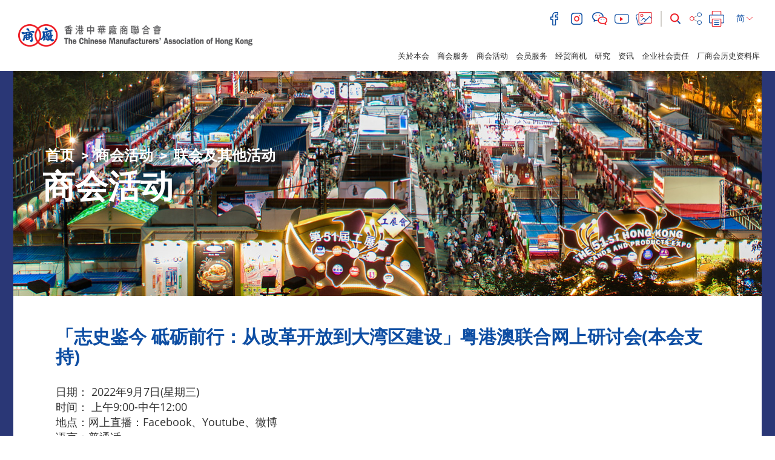

--- FILE ---
content_type: text/html; charset=UTF-8
request_url: https://cma.org.hk/sc/menu/48/content/3621?page=6
body_size: 52178
content:
<!DOCTYPE html>
<html>
    <head>
        <meta charset="utf-8">
        <meta http-equiv="X-UA-Compatible" content="IE=edge,chrome=1">
        <meta name="viewport" content="width=device-width, initial-scale=1">
        <title>香港中华厂商联合会</title>
        <meta name="language" content="sc">
        <meta name="copyright" content="&copy; 2026 版权属香港中华厂商联合会所有">
        <meta name="robots" content="index, follow">
                    <meta name="title" content="香港中華廠商聯合會 The Chinese Manufacturers&#039; Association of Hong Kong">
            <meta name="description" content="香港中華廠商聯合會 The Chinese Manufacturers&#039; Association of Hong Kong">
            <meta name="keywords" content="香港中華廠商聯合會 The Chinese Manufacturers&#039; Association of Hong Kong">
                <meta name="author" content="The Chinese Manufacturers&#039; Association of Hong Kong 香港中华厂商联合会">
        <meta property="og:type" content="website">
        <meta property="og:url" content="https://cma.org.hk/sc/menu/48/content/3621?page=6">
        <meta property="og:site_name" content="The Chinese Manufacturers&#039; Association of Hong Kong 香港中华厂商联合会">
                                    <meta property="og:title" content="香港中華廠商聯合會 The Chinese Manufacturers&#039; Association of Hong Kong">
            <meta property="og:description" content="香港中華廠商聯合會 The Chinese Manufacturers&#039; Association of Hong Kong">
            <meta property="og:image" content="https://www.cma.org.hk/favicon.jpg">
                <link rel="icon" type="image/vnd.microsoft.icon" href="https://cma.org.hk/favicon.ico?v=4">
        <link rel="shortcut icon" type="image/vnd.microsoft.icon" href="https://cma.org.hk/favicon.ico?v=4">

        <script src="/bundles/pjcore/js/vendor/jquery/jquery.min.js"></script>
        <script type="text/javascript" src="//s7.addthis.com/js/300/addthis_widget.js#pubid=ra-57905baff208619f"></script>
        
        
                        <link rel="stylesheet" href="/css/1d6ea9c.css"/>
                        <link rel="stylesheet" href="/css/a80aaa4.css" />
    
        <!-- Global site tag (gtag.js) - Google Analytics -->
        <script async src="https://www.googletagmanager.com/gtag/js?id=UA-129914137-1"></script>
        <script>
            window.dataLayer = window.dataLayer || [];
            function gtag(){dataLayer.push(arguments);}
            gtag('js', new Date());

            gtag('config', 'UA-129914137-1');
        </script>
    </head>

    <body class="sc" data-lang="sc">
                    <header>
    <div class="container-fuild">
        <div class="row">
            <div class="col-lg-4 col-md-5">
                <a href="/sc/" class="header-logo">
                    <img src="https://www.cma.org.hk/uploads/images/common/header/logo.png" alt="The Chinese Manufacturers' Association of Hong Kong">
                </a>
                <a class="menu-btn" href="javascript:void(0)">
                    <i class="fa fa-lg fa-bars"></i>
                </a>
            </div>
            <div class="col-lg-8 col-md-7">


                                                                                                                                                                                                                                                                
                <div class="header-main">
                    <div class="header-main-top">
                        <div class="header-social">
                                                            <a href="https://www.facebook.com/HashtagCMA" target="_blank">
                                    <img class="header-icon" src="https://www.cma.org.hk/uploads/images/common/header/icon_facebook.png" alt="facebook">
                                </a>
                                                                                        <a href="https://www.instagram.com/hashtagcma/" target="_blank">
                                    <img class="header-icon" src="https://www.cma.org.hk/uploads/images/common/header/icon_instagram.png" alt="instagram">
                                </a>
                                                                                        <a href="http://cma.org.hk/uploads/ckfinder/images/Header/qrcode.JPG" target="_blank" class="fancybox-wechat">
                                    <img class="header-icon" src="https://www.cma.org.hk/uploads/images/common/header/icon_wechat.png" alt="wechat">
                                </a>
                                                                                        <a href="https://www.youtube.com/channel/UCCfQru_Y3iIXEvX_ekQOIaQ" target="_blank">
                                    <img class="header-icon" src="https://www.cma.org.hk/uploads/images/common/header/icon_youtube.png" alt="youtube">
                                </a>
                                                        <a href="http://www.flickr.com/photos/99835276@N05/sets/" target="_blank"><img class="header-icon" src="https://www.cma.org.hk/uploads/images/common/header/icon_image.png" alt="image"></a>
                        </div>
                        <div class="header-function">
                            <div class="header-search">
                                <form class="form-search" action="/sc/search" method="GET">
                                    <div class="form-group">
                                        <input type="text" class="form-control" id="input-search" name="q" placeholder="搜寻" value="">
                                        <button class="btn-search" type="submit"><img class="header-icon" src="https://www.cma.org.hk/uploads/images/common/header/icon_search.png" alt="search"></button>
                                    </div>
                                </form>
                            </div>
                                                        <!-- Go to www.addthis.com/dashboard to customize your tools -->
                            <!-- <script type="text/javascript" src="//s7.addthis.com/js/300/addthis_widget.js#pubid=ra-57905baff208619f"></script> -->
                            <!-- Go to www.addthis.com/dashboard to customize your tools --> <div class="addthis_inline_share_toolbox_q4ik"></div>
                            <a href="javascript:window.print();" ><img class="header-icon" src="https://www.cma.org.hk/uploads/images/common/header/icon_print.png" alt="print"></a>
                            <!--<a href="javascript:window.print();" ><img class="header-icon" src="https://www.cma.org.hk/uploads/images/common/header/icon_print.png" alt="print"></a>-->
                            <div class="header-lang">
                                <div class="btn-group">
                                    <button type="button" class="btn btn-default dropdown-toggle" data-toggle="dropdown" aria-haspopup="true" aria-expanded="false">
                                        简 <img class="header-icon" src="https://www.cma.org.hk/uploads/images/common/header/lang_arrow.png" alt="select">
                                    </button>
                                    <ul class="dropdown-menu">
                                                                                    <li ><a href="/tc/menu/48/content/3621?page=6">繁</a></li>
                                            <li class="active"><a href="/sc/menu/48/content/3621?page=6">简</a></li>
                                            <li ><a href="/en/menu/48/content/3621?page=6">EN</a></li>
                                                                            </ul>
                                </div>
                                
                            </div>
                        </div>
                    </div>
                    
                </div>
            </div>
            <div class="col-lg-9 col-lg-offset-3 col-md-12">
                <div class="header-main-btm">
                    <div class="header-menu">
                        <ul class="list-inline">
                            <li><a href="javascript:void(0)">关於本会</a><span></span>
                                <ul>
                                                                                                                        <li><a class="" href="/sc/menu/10">简介及宗旨</a>
                                                                                        </li>
                                                                                    <li><a class="" href="/sc/menu/11">发展里程</a>
                                                                                        </li>
                                                                                    <li><a class="" href="/sc/menu/12">会长献辞</a>
                                                                                        </li>
                                                                                    <li><a class="" href="/sc/menu/181">立法会代表</a>
                                                                                        </li>
                                                                                    <li><a class="" href="/sc/menu/14">架构</a>
                                                                                        </li>
                                                                                    <li><a class="" href="/sc/menu/15">会董名录</a>
                                                                                            <ul>
                                                                                                            <li><a class="" href="/sc/menu/22">永远名誉会长</a></li>
                                                                                                            <li><a class="" href="/sc/menu/23">第43届会董会</a></li>
                                                                                                            <li><a class="" href="/sc/menu/24">名誉职务</a></li>
                                                                                                    </ul>
                                                                                        </li>
                                                                                    <li><a class="" href="/sc/menu/16">历届会长</a>
                                                                                        </li>
                                                                                    <li><a class="" href="/sc/menu/17">委员会</a>
                                                                                            <ul>
                                                                                                            <li><a class="" href="/sc/menu/25">常务委员会</a></li>
                                                                                                            <li><a class="" href="/sc/menu/26">事务委员会</a></li>
                                                                                                            <li><a class="" href="/sc/menu/27">妇女委员会</a></li>
                                                                                                            <li><a class="" href="/sc/menu/28">青年委员会</a></li>
                                                                                                            <li><a class="" href="/sc/menu/29">行业委员会</a></li>
                                                                                                    </ul>
                                                                                        </li>
                                                                                    <li><a class="" href="/sc/menu/136">2021选举委员会工业界(第二) 选委</a>
                                                                                        </li>
                                                                                    <li><a class="" href="/sc/menu/18">秘书处行政人员</a>
                                                                                        </li>
                                                                                    <li><a class="" href="/sc/menu/19">厂商会中学</a>
                                                                                        </li>
                                                                                    <li><a class="" href="/sc/menu/20">厂商会蔡章阁中学</a>
                                                                                        </li>
                                                                                    <li><a class="" href="/sc/menu/21">职位空缺</a>
                                                                                        </li>
                                                                                                                                                                                                                                                                                                                                                                                                                                                                                                                                                                                                                                                                                                                                                                                                                                                                                                                                                                                                                                                                                                                                                                    </ul>

                            </li>
                            <li><a href="javascript:void(0)">商会服务</a><span></span>
                                <ul>
                                                                                                                        <li><a class="" href="/sc/menu/30">品牌推广</a>
                                                                                            </li>
                                                                                    <li><a class="" href="/sc/menu/31">展覧服务</a>
                                                                                            </li>
                                                                                    <li><a class="" href="/sc/menu/32">产品检测及认证</a>
                                                                                            </li>
                                                                                    <li><a class="" href="/sc/menu/171">科技商品化CMA+</a>
                                                                                            </li>
                                                                                    <li><a class="" href="/sc/menu/33">来源证及电子商务</a>
                                                                                            </li>
                                                                                    <li><a class="" href="/sc/menu/34">保险代理服务</a>
                                                                                            </li>
                                                                                    <li><a class="" href="/sc/menu/35">工商协会秘书处服务</a>
                                                                                            </li>
                                                                                    <li><a class="" href="/sc/menu/36">公司秘书服务</a>
                                                                                            </li>
                                                                                    <li><a class="" href="/sc/menu/38">培训服务</a>
                                                                                            </li>
                                                                                    <li><a class="" href="/sc/menu/39">内地支援</a>
                                                                                            </li>
                                                                                    <li><a class="" href="/sc/menu/131">会议厅租用</a>
                                                                                            </li>
                                                                                    <li><a class="" href="/sc/menu/153">厂商会ESG+计划</a>
                                                                                                    <ul>
                                                                                                                    <li><a class="" href="/sc/menu/161">厂商会「ESG 约章」</a></li>
                                                                                                                    <li><a class="" href="/sc/menu/162">「ESG约章」行动参与公司优惠</a></li>
                                                                                                                    <li><a class="" href="/sc/menu/163">香港ESG奖</a></li>
                                                                                                            </ul>
                                                                                            </li>
                                                                                                                                                                                                                                                                                                                                                                                                                                                                                                                        </ul>
                            </li>
                            <li><a href="javascript:void(0)">商会活动</a><span></span>
                                <ul>
                                                                                                                                                                         <li><a class="" href="/sc/menu/41">培训课程</a>
                                                                                                    </li>
                                                                                                                                                                                 <li><a class="" href="/sc/menu/42">研讨会</a>
                                                                                                    </li>
                                                                                                                                                                                 <li><a class="" href="/sc/menu/43">接待来访团</a>
                                                                                                    </li>
                                                                                                                                                                                 <li><a class="" href="/sc/menu/44">考察及访问团</a>
                                                                                                    </li>
                                                                                                                                                                                 <li><a class="" href="/sc/menu/45">品牌推广活动</a>
                                                                                                            <ul>
                                                                                                                                                                                                 <li><a class="" href="/sc/menu/50">研讨会与课程</a></li>
                                                                                                                                                                                                                                                                 <li><a class="" href="/sc/menu/51">展览与推广</a></li>
                                                                                                                                                                                                                                                                 <li><a class="" href="/sc/menu/52">品牌评审及认证</a></li>
                                                                                                                                                                                                                                                                 <li><a class="" href="/sc/menu/53">交流与联系</a></li>
                                                                                                                                                                                    </ul>
                                                                                                    </li>
                                                                                                                                                                                 <li><a class="" href="/sc/menu/46">展览会</a>
                                                                                                            <ul>
                                                                                                                                                                                                 <li><a class="" href="/sc/menu/54">香港工展会</a></li>
                                                                                                                                                                                                                                                                 <li><a class="" href="/sc/menu/150">工展会购物节</a></li>
                                                                                                                                                                                                                                                                 <li><a class="" href="/sc/menu/55">香港美食嘉年华</a></li>
                                                                                                                                                                                                                                                                 <li><a class="" href="/sc/menu/56">香港工展会·澳门</a></li>
                                                                                                                                                                                                                                                                 <li><a class="" href="/sc/menu/57">内地及其他展会</a></li>
                                                                                                                                                                                                                                                                 <li><a class="" href="/sc/menu/115">香港国际教育及职业展</a></li>
                                                                                                                                                                                                                                                                                                                </ul>
                                                                                                    </li>
                                                                                                                                                                                 <li><a class="" href="/sc/menu/47">香港工商业奖</a>
                                                                                                    </li>
                                                                                                                                                                                 <li><a class="" href="/sc/menu/48">联会及其他活动</a>
                                                                                                    </li>
                                                                                                                                                                                <li><a class="" href="/sc/menu/49">活动回顾</a>
                                                                                                            <ul>
                                                                                                                                                                                                 <li><a class="" href="/sc/menu/183">2026</a></li>
                                                                                                                                                                                                                                                                 <li><a class="" href="/sc/menu/174">2025</a></li>
                                                                                                                                                                                                                                                                 <li><a class="" href="/sc/menu/167">2024</a></li>
                                                                                                                                                                                                                                                                 <li><a class="" href="/sc/menu/159">2023</a></li>
                                                                                                                                                                                                                                                                 <li><a class="" href="/sc/menu/148">2022</a></li>
                                                                                                                                                                                                                                                                                                                                                                                                                                                                                                                                                                                                                                                                                                                                                                                                                                                                                                                                                            </ul>
                                                                                                    </li>
                                                                                                                                                                                                                                                                                                                                                                                                                                                                                                                                 <li><a class="" href="/sc/menu/170">厂商会90周年庆祝活动</a>
                                                                                                    </li>
                                                                                                                                                                                 <li><a class="" href="/sc/menu/175">「发挥香港优势 深化国际合作」高峰论坛</a>
                                                                                                    </li>
                                                                                                                                                                                 <li><a class="" href="/sc/menu/176">2025年厂商会工商体育邀请赛</a>
                                                                                                    </li>
                                                                                                                                                                                                                                                                                                                                                                                                                                                                                                                                                                                                                                                                                                                                                                                                                                                                                                                                                                                                                                                                                                    </ul>
                            </li>
                            <li><a href="javascript:void(0)">会员服务</a><span></span>
                                <ul>
                                                                                                                        <li><a class="" href="/sc/menu/58">会员类别</a>
                                                                                            </li>
                                                                                    <li><a class="" href="/sc/menu/59">入会申请</a>
                                                                                            </li>
                                                                                    <li><a class="" href="/sc/menu/138">CMA良仓</a>
                                                                                            </li>
                                                                                    <li><a class="" href="/sc/menu/137">CMA 网片工场</a>
                                                                                            </li>
                                                                                    <li><a class="" href="/sc/menu/60">会员优惠</a>
                                                                                            </li>
                                                                                    <li><a class="" href="/sc/menu/61">会员活动</a>
                                                                                            </li>
                                                                                    <li><a class="" href="/sc/menu/62">会员名录</a>
                                                                                            </li>
                                                                                    <li><a class="" href="/sc/menu/63">推荐会员计划</a>
                                                                                            </li>
                                                                                    <li><a class="" href="/sc/menu/64">专业顾问团队</a>
                                                                                            </li>
                                                                                    <li><a class="" href="/sc/menu/65">各类会员服务申请表格</a>
                                                                                            </li>
                                                                                    <li><a class="" href="/sc/menu/66">社交平台</a>
                                                                                            </li>
                                                                                    <li><a class="" href="/sc/menu/119">最新章程</a>
                                                                                            </li>
                                                                                                                                                                                                                                                                                                                                                                                                                                                                                                                                                                                                                                                            </ul>
                            </li>
                            <li><a href="javascript:void(0)">经贸商机</a><span></span>
                                <ul>
                                                                                                                        <li><a class="" href="/sc/menu/69">市场资讯</a>
                                                                                            </li>
                                                                                    <li><a class="" href="/sc/menu/70">创科资讯</a>
                                                                                            </li>
                                                                                    <li><a class="" href="/sc/menu/71">招标</a>
                                                                                            </li>
                                                                                                                                                                                                                        </ul>
                            </li>
                            <li><a href="javascript:void(0)">研究</a><span></span>
                                <ul>
                                                                                                                        <li><a class="" href="/sc/menu/72">意见书</a>
                                                                                            </li>
                                                                                    <li><a class="" href="/sc/menu/73">专题研究</a>
                                                                                            </li>
                                                                                    <li><a class="" href="/sc/menu/74">调研</a>
                                                                                            </li>
                                                                                    <li><a class="" href="/sc/menu/109">经贸时事短评</a>
                                                                                            </li>
                                                                                    <li><a class="" href="/sc/menu/123">大湾区港资制造业研究报告</a>
                                                                                            </li>
                                                                                                                                                                                                                        </ul>
                            </li>
                            <li><a href="javascript:void(0)">资讯</a><span></span>
                                <ul>
                                                                                                                                                                                                                            <li><a class="" href="/sc/menu/75">新闻稿</a>
                                                                                                                    <ul>
                                                                                                                                                                                                            <li><a class="" href="/sc/menu/182">2026</a></li>
                                                                                                                                                                                                                                                                                <li><a class="" href="/sc/menu/173">2025</a></li>
                                                                                                                                                                                                                                                                                <li><a class="" href="/sc/menu/168">2024</a></li>
                                                                                                                                                                                                                                                                                <li><a class="" href="/sc/menu/156">2023</a></li>
                                                                                                                                                                                                                                                                                <li><a class="" href="/sc/menu/139">2022</a></li>
                                                                                                                                                                                                                                                                                <li><a class="" href="/sc/menu/130">2021</a></li>
                                                                                                                                                                                                                                                                                <li><a class="" href="/sc/menu/121">2020</a></li>
                                                                                                                                                                                                                                                                                <li><a class="" href="/sc/menu/111">2019</a></li>
                                                                                                                                                                                                                                                                                                                                                                                                                                                                                                                                                                                                                                                                                                                                                </ul>
                                                                                                            </li>
                                                                                                                                                                                                                                                                                    <li><a class="" href="/sc/menu/76">企业雄才</a>
                                                                                                            </li>
                                                                                                                                                                                                                                                                                    <li><a class="" href="/sc/menu/77">会员月报</a>
                                                                                                            </li>
                                                                                                                                                                                                                                                                                    <li><a class="" href="/sc/menu/78">内地政策</a>
                                                                                                            </li>
                                                                                                                                                                                                                                                                                    <li><a class="" href="/sc/menu/80">年报</a>
                                                                                                            </li>
                                                                                                                                                                                                                                                                                                                                                                                                                                                                                                                                                <li><a class="" href="/sc/menu/172/resources/4">厂商会90周年纪念册</a>
                                                                                                                                                                                                            <li><a href="/sc/menu/128">Hashtag CMA</a></li>
                                                                                                                                                                                                                                                                                            </ul>
                            </li>
                            <li><a href="javascript:void(0)">企业社会责任</a><span></span>
                                <ul>
                                                                                                                        <li><a class="" href="/sc/menu/82">厂商会奖学金</a>
                                                                                            </li>
                                                                                    <li><a class="" href="/sc/menu/83">工展显关怀</a>
                                                                                            </li>
                                                                                    <li><a class="" href="/sc/menu/84">其他社会服务</a>
                                                                                            </li>
                                                                                    <li><a class="" href="/sc/menu/165">诚信营商约章</a>
                                                                                            </li>
                                                                                                                                                                                                                        </ul>
                            </li>
                                                                                    <li><a href="/sc/menu/100">厂商会历史资料库</a></li>
                                                    </ul>
                    </div>
                </div>
            </div>
        </div>
    </div>
</header>
        
        
    <div class="inner">
        <section class="section-banner">
    <div class="banner-bg">
        <div class="banner-img" style="background-image:url(https://www.cma.org.hk/uploads/images/common/banner/3.jpg)"></div>
    </div>
    
    <div class="container-vm">
        <div class="container-vm-box">
            <div class="container container-xl">
                                    <ol class="breadcrumb">
    <li><a href="/sc/">首页</a></li>
                <li>
            <a class="" href="/sc/menu/3">商会活动</a>
        </li>
            <li>
            <a class="active" href="/sc/menu/48">联会及其他活动</a>
        </li>
    </ol>
                                <h1>商会活动</h1>
            </div>
        </div>
    </div>
</section>

        <section class="section-main">
            
            <div class="content-main">
                <div class="container container-xl">

                    <h2 class="">「志史鉴今 砥砺前行：从改革开放到大湾区建设」粤港澳联合网上研讨会(本会支持)</h2>

                    


                                                                                            <div class="row">
            <div class="col-md-12 col-lg-12">
            <div class="ck-box">
                日期： 2022年9月7日(星期三)<br />
时间： 上午9:00-中午12:00<br />
地点：网上直播：Facebook、Youtube、微博<br />
语言：普通话<br />
费用：全免<br />
联络人：香港地方志中心<br />
电话： 2603 3513<br />
电邮：<a href="mailto:events@hkchronicles.org.hk">events@hkchronicles.org.hk</a><br />
&nbsp;<br />
简介：<br />
&nbsp;<br />
上述研讨会由团结香港基金、香港地方志中心、广东省人民政府地方志办公室、澳门基金会主办，本会支持。研讨会邀请了内地及港澳官员、专家、工商金融界重量级人士和历史学者，回顾香港在国家改革开放历程中的贡献和得益，讨论港、澳当如何延续改革开放精神，更好融入国家发展大局，作新一轮改革开放的参与者、贡献者和获益者。有兴趣参加者可浏览以下网址：<a href="https://bit.ly/3dAgo9U">https://bit.ly/3dAgo9U</a>。
            </div>
        </div>
        <div class="col-md-12 col-lg-12">
            <br>
            <img class="content-right-img img-responsive" src="https://www.cma.org.hk/uploads/images/content/c-8f359.jpg" alt="">
        </div>
    </div>
                                                <br>
                    

                </div>
            </div>
        </section>
    </div>


    
                    <footer>
    <div class="footer-top">
        <div class="container container-xl">
            <div class="row">
                <div class="col-lg-5 col-lg-push-7">
                    <div class="footer-logo">
                        <img src="https://www.cma.org.hk/uploads/images/common/footer/logo.png" alt="The Chinese Manufacturers' Association of Hong Kong">
                    </div>
                </div>
                <div class="col-lg-7 col-lg-pull-5">
                    <div class="footer-menu">
                                                                                                                                <a href="http://cma.org.hk/sc/menu/10">关於本会</a>
                                                                            <a href="http://cma.org.hk/sc/menu/21">职位空缺</a>
                                                <a href="/sc/information/1">网站连结</a>
                        <a href="/sc/information/2">刊登广告</a>
                        <a href="/sc/contact">联络我们</a>
                        <a href="/sc/information/3">免责声明</a>
                        <a href="/sc/site-map">网站地图</a>
                    </div>
                </div>
            </div>
        </div>
    </div>
    <div class="footer-btm">
        <div class="container container-xl">
            <div class="row">
                <div class="col-lg-7">
                    <div class="footer-btm-left">
                        &copy; 2026 版权属香港中华厂商联合会所有
                    </div>
                </div>
                <div class="col-lg-5">
                    <div class="footer-btm-right">
                        香港中环干诺道中64-66号厂商会大厦5楼
                    </div>
                </div>
            </div>
        </div>
    </div>
</footer>
        
        <script type="text/javascript" src="/js/efb3062.js"></script>

                        <script src="/bundles/pjcore/js/vendor/fancybox/jquery.fancybox.pack.js"></script>
                                <script type="text/javascript" src="/js/e8d66b4.js"></script>
        <script>
        $(function(){
            $(".media-item").fancybox({
                margin      : 50,
                wrapCSS     : "fancybox-gallery",
                padding     : 0,
                helpers: {
                    overlay: {
                        locked: false,
                        css: {'background-color': 'rgba(0, 65, 142, 0.78)' } // or your preferred hex color value
                    },
                    title : {
                        type : 'outside'
                    }
                }
            });
        });
    </script>
    <script>
        $(function(){
            var mainSwiper = new Swiper('#main-slide1 .swiper-container', {
                loop: true,
                pagination: {
                    el: '#main-slide1 .swiper-pagination',
                    clickable: true
                },
            });
        });
    </script>
        <script type="text/javascript">
            $(function(){
                $(".fancybox-wechat").fancybox({
                    margin      : 50,
                    wrapCSS     : "fancybox-gallery",
                    padding     : 0,
                    helpers: {
                        overlay: {
                            locked: false,
                            css: {'background-color': 'rgba(0, 65, 142, 0.78)' } // or your preferred hex color value
                        },
                        title : {
                            type : 'outside'
                        }
                    }
                });
            });
        </script>
    </body>
</html>
